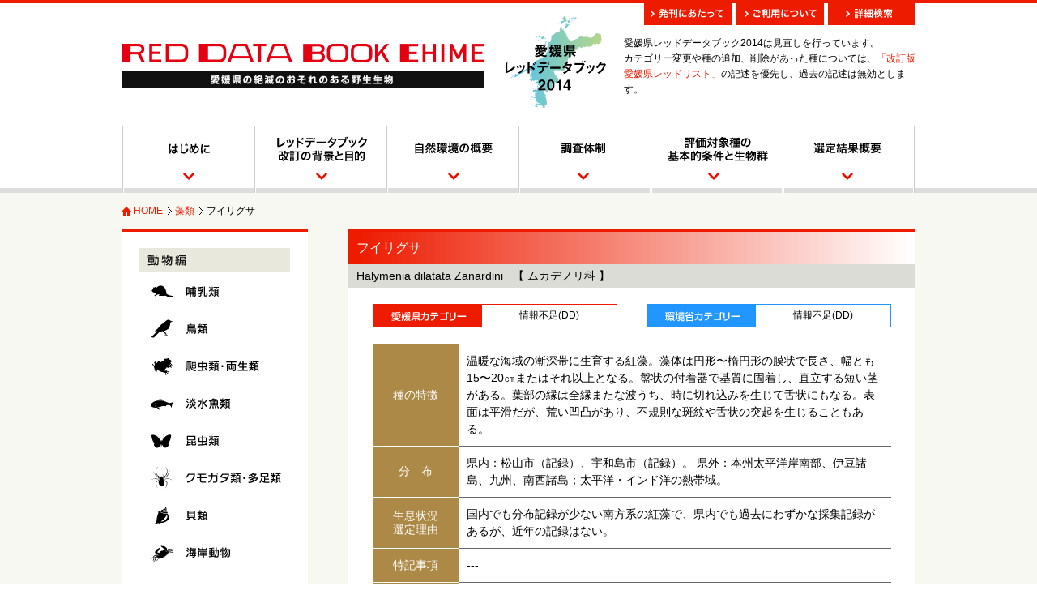

--- FILE ---
content_type: text/html
request_url: https://www.pref.ehime.jp/reddatabook2014/detail/11_08_013070_5.html
body_size: 7560
content:
<!DOCTYPE html PUBLIC "-//W3C//DTD XHTML 1.0 Transitional//EN" "http://www.w3.org/TR/xhtml1/DTD/xhtml1-transitional.dtd">
<html xmlns="http://www.w3.org/1999/xhtml">
<head>
<meta http-equiv="Content-Type" content="text/html; charset=UTF-8" />
<meta http-equiv="content-style-type" content="text/css" />
<meta http-equiv="content-script-type" content="text/javascript" />
<meta name="keywords" content="愛媛県レッドデータブック,希少野生生物,愛媛県,愛媛,レッドデータブック,レッドデータ,RDB,絶滅,絶滅危惧" />
<meta name="description" content="愛媛県レッドデータブックは、絶滅の恐れのある愛媛県内の野生生物についての解説をしています。" />
<title>愛媛県レッドデータブック | 藻類 | フイリグサ </title>

<!-- *** stylesheet *** -->
<link href="../css/import.css" rel="stylesheet" type="text/css" />

<!-- *** javascript *** -->
<script type="text/javascript" src="../js/jquery-1.10.1.min.js"></script>
<script type="text/javascript" src="../js/jquery.page-scroller.js"></script>
<script type="text/javascript" src="../js/rollover.js"></script>

<!--[if lt IE 9]>
<script src="http://ie7-js.googlecode.com/svn/version/2.1(beta4)/IE9.js"></script>
<![endif]-->

</head>

<body>
<a name="top" id="top"></a>
<div id="wrapper"><!-- header -->
<div id="header-wrap">
<div id="header">
<h1><a href="../top.html">愛媛県レッドデータブック　RED DATA BOOK EHIME</a></h1>
<p><img src="../images/logo2.jpg" width="124" height="113" alt=愛媛県レッドデータブック2014""/></p>
<p class="pref-2021">愛媛県レッドデータブック2014は見直しを行っています。<br />
カテゴリー変更や種の追加、削除があった種については、<a href="https://www.pref.ehime.jp/h15800/redrisuto.html" title="愛媛県レッドリストの改訂について" target="_blank">「改訂版愛媛県レッドリスト」</a>の記述を優先し、過去の記述は無効とします。</p>

<div id="h-snav" class="clearfix">
<ul>
<li><a href="../greeting.html" title="発刊にあたって"><img src="../images/h_sbtn1_off.jpg" width="108" height="27" alt="発刊にあたって"/></a></li>
<li><a href="../guide.html" title="ご利用について"><img src="../images/h_sbtn2_off.jpg" width="109" height="27" alt="ご利用について"/></a></li>
<li><a href="../search.html" alt="詳細検索"><img src="../images/h_sbtn3_off.jpg" width="108" height="27" alt="詳細検索"/></a></li>
</ul>
</div>
</div>
</div><!-- / header -->

<div id="g-nav-wrap">
<div id="g-nav">
<ul>
<li><a href="../first.html" title="はじめに" class="link01">はじめに</a></li>
<li><a href="../background.html" title="レッドデータブック改訂の背景と目的" class="link02">レッドデータブック改訂の背景と目的</a></li>
<li><a href="../outline.html" title="自然環境の概要" class="link03">自然環境の概要</a></li>
<li><a href="../system.html" title="調査体制" class="link04">調査体制</a></li>
<li><a href="../category.html" title="調査対象種とカテゴリー区分" class="link05">調査対象種とカテゴリー区分</a></li>
<li><a href="../result.html" title="選定結果概要" class="link06">選定結果概要</a></li>
</ul>
</div>
</div><!-- / g-nav -->
<!-- #EndLibraryItem --><div id="contents-wrap">
<div id="contents-ctg">

<div class="topicpath">
<ol>
<li class="home"><a href="../top.html">HOME</a></li>
<li><a href="../group/group11_01.html">藻類</a></li>
<li>フイリグサ </li>
</ol>
</div>

<div id="main" class="clearfix"><!-- #BeginLibraryItem "/Library/sidemenu.lbi" --><div id="sidemenu">
<h2><img src="../images/top_h3_1.jpg" width="48" height="14" alt="動物編"/></h2>
<div id="side-classify_animal_nav" class="clearfix">
<ul>
<li ><a href="../group/group01_01.html" class="ca1" title="哺乳類">哺乳類</a></li>
<li ><a href="../group/group02_01.html" class="ca4" title="鳥類">鳥類</a></li>
<li ><a href="../group/group03_01.html" class="ca7" title="爬虫類・両生類">爬虫類・両生類</a></li>
<li ><a href="../group/group04_01.html" class="ca2" title="淡水魚類">淡水魚類</a></li>
<li ><a href="../group/group05_01.html" class="ca5" title="昆虫類">昆虫類</a></li>
<li ><a href="../group/group06_01.html" class="ca8" title="クモガタ類・多足類">クモガタ類・多足類</a></li>
<li ><a href="../group/group07_01.html" class="ca3" title="貝類">貝類</a></li>
<li ><a href="../group/group08_01.html" class="ca6" title="海岸動物">海岸動物</a></li>
</ul>
</div>

<h2><img src="../images/top_h3_2.jpg" width="48" height="14" alt="植物編"/></h2>
<div id="side-classify_plant_nav" class="clearfix">
<ul>
<li ><a href="../group/group09_01.html" class="ca1" title="高等植物">高等植物</a></li>
<li ><a href="../group/group10_01.html" class="ca4" title="コケ類">コケ類</a></li>
<li class="ca2"><a href="../group/group11_01.html"  title="藻類">藻類</a></li>
<li ><a href="../group/group12_01.html" class="ca5" title="地衣類">地衣類</a></li>
<li ><a href="../group/group13_01.html" class="ca3" title="高等菌類">高等菌類</a></li>
</ul>
</div>
</div><!--/ sidemenu--><!-- #EndLibraryItem --><div id="main-right">
<div id="detail-box">
<h2>フイリグサ </h2>
<div class="en-classify"><span class="en"><i>Halymenia dilatata Zanardini </i></span><span class="classify">【 ムカデノリ科  】</span></div>

<div class="ctg-box clearfix">
<div class="ehime-ctg clearfix">
<div class="ctg-img">愛媛県カテゴリー</div>
<div class="ctg-txt">情報不足(DD)</div>
</div>

<div class="kankyo-ctg clearfix">
<div class="ctg-img">環境省カテゴリー</div>
<div class="ctg-txt">情報不足(DD)</div>
</div>
</div>
<!--
<div class="photo-box"><img src="images/nop.jpg" width="640" height="380" alt="Now Printing"/></div>
-->
<div class="data-box">
<table>
<tr>
<th>種の特徴</th>
<td>温暖な海域の漸深帯に生育する紅藻。藻体は円形〜楕円形の膜状で長さ、幅とも15〜20㎝またはそれ以上となる。盤状の付着器で基質に固着し、直立する短い茎がある。葉部の縁は全縁またな波うち、時に切れ込みを生じて舌状にもなる。表面は平滑だが、荒い凹凸があり、不規則な斑紋や舌状の突起を生じることもある。</td>
</tr>
<tr>
<th>分　布</th>
<td>県内：松山市（記録）、宇和島市（記録）。
県外：本州太平洋岸南部、伊豆諸島、九州、南西諸島；太平洋・インド洋の熱帯域。</td>
</tr>
<tr>
<th>生息状況<br />
選定理由</th>
<td>国内でも分布記録が少ない南方系の紅藻で、県内でも過去にわずかな採集記録があるが、近年の記録はない。</td>
</tr>
<tr>
<th>特記事項</th>
<td>---</td>
</tr>
<tr>
<th class="last">地方名</th>
<td>---</td>
</tr>
</table>
<div class="persons">撮影者：<span>---</span>執筆者： <span>小林真吾 </span></div>
</div>
</div><!--/ detail-box-->
<a href="../group/group11_01.html"><img src="../images/detail_btn_list_off.jpg" width="700" height="41" alt="分類別一覧ページへ"/></a>
</div><!--/ main-right-->

</div><!-- / main -->

</div><!-- / contents -->
</div><!-- / contents-wrap -->

<p class="pagetop"><a href="#top"></a></p>

<div id="footer">
<img src="../images/ehimeken.jpg" width="74" height="20" alt="愛媛県"/>
<p>本サイトの著作権は、愛媛県が所有します。サイト上に掲載の画像・文章等の無断転載を禁じます。</p>
</div><!-- / footer -->

</div><!-- / wrapper -->
</body>
</html>
